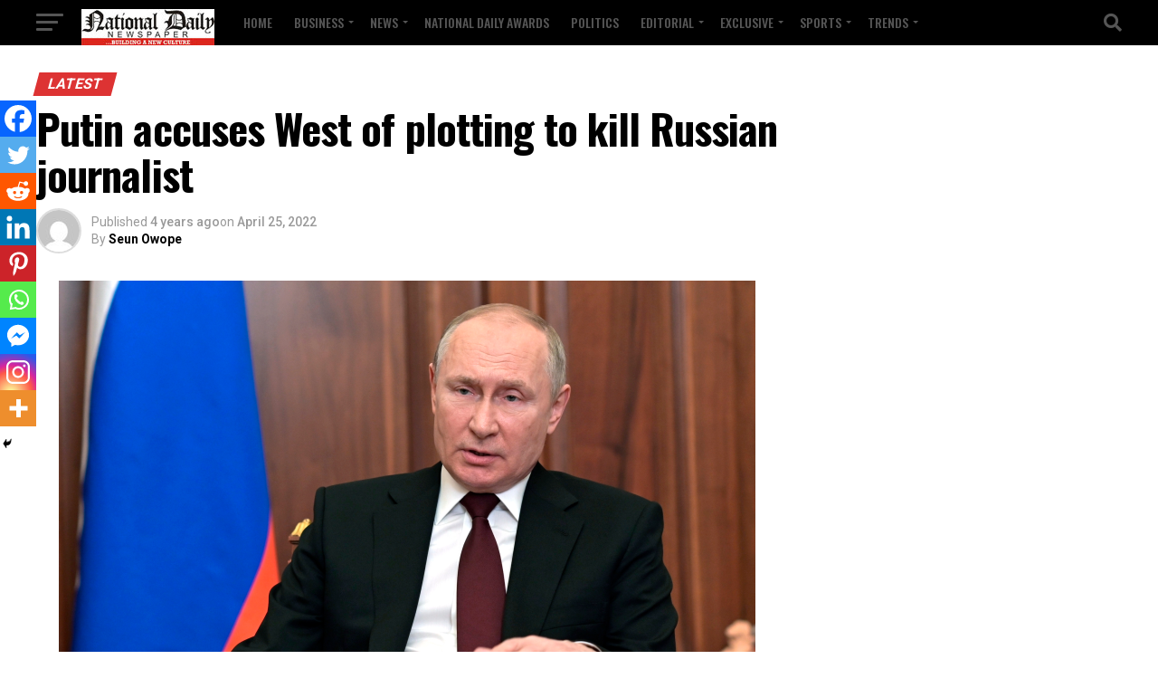

--- FILE ---
content_type: text/html; charset=utf-8
request_url: https://www.google.com/recaptcha/api2/aframe
body_size: 269
content:
<!DOCTYPE HTML><html><head><meta http-equiv="content-type" content="text/html; charset=UTF-8"></head><body><script nonce="OIjkVErFnUv09DXlYSwAnQ">/** Anti-fraud and anti-abuse applications only. See google.com/recaptcha */ try{var clients={'sodar':'https://pagead2.googlesyndication.com/pagead/sodar?'};window.addEventListener("message",function(a){try{if(a.source===window.parent){var b=JSON.parse(a.data);var c=clients[b['id']];if(c){var d=document.createElement('img');d.src=c+b['params']+'&rc='+(localStorage.getItem("rc::a")?sessionStorage.getItem("rc::b"):"");window.document.body.appendChild(d);sessionStorage.setItem("rc::e",parseInt(sessionStorage.getItem("rc::e")||0)+1);localStorage.setItem("rc::h",'1768668898013');}}}catch(b){}});window.parent.postMessage("_grecaptcha_ready", "*");}catch(b){}</script></body></html>